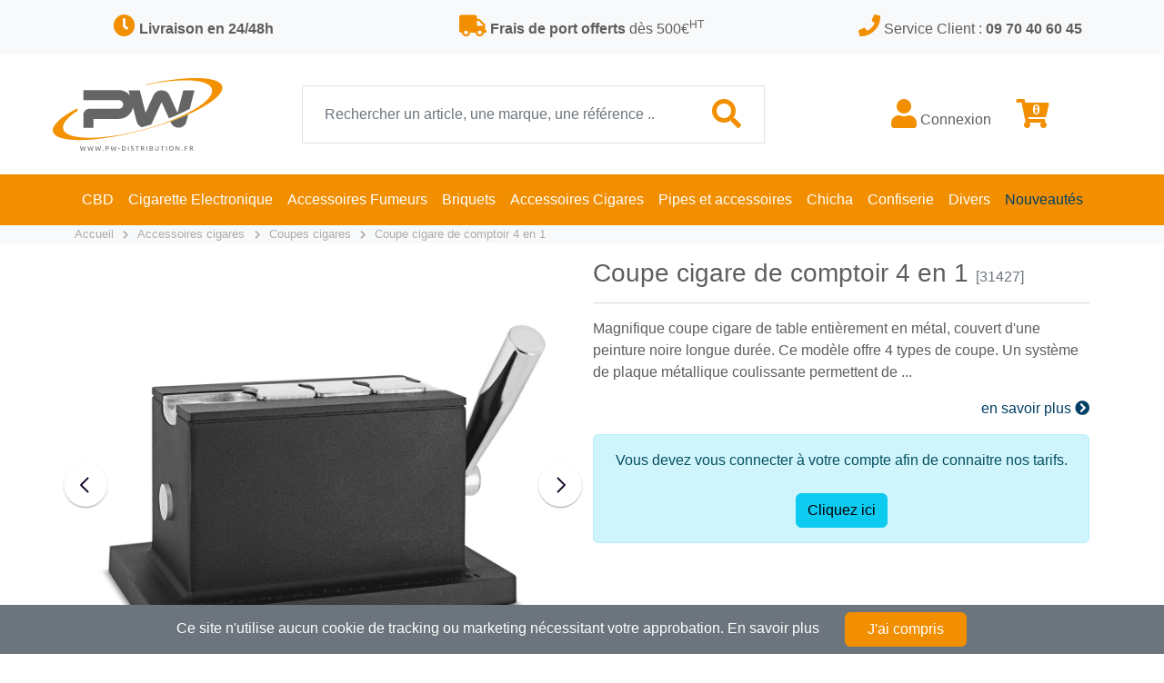

--- FILE ---
content_type: text/html
request_url: https://www.pw-distribution.fr/coupe-cigare-de-comptoir-4-en-1-10737.html
body_size: 9422
content:
<!doctype html>
<html dir="LTR" lang="fr">
<head>
    <base href="https://www.pw-distribution.fr/">
	<!-- RCI [BOM] -headertags-addswitch : includes/runtime/headertags/CDS_headertags_addswitch.php -->
<!-- RCI [EOM] -headertags-addswitch : includes/runtime/headertags/CDS_headertags_addswitch.php -->
<!-- RCI [BOM] -headertags-addswitch : includes/runtime/headertags/FDMS_headertags_addswitch.php -->
<!-- RCI [EOM] -headertags-addswitch : includes/runtime/headertags/FDMS_headertags_addswitch.php -->
 <meta http-equiv="Content-Type" content="text/html; charset=iso-8859-1">
 <title>Coupe cigare de comptoir 4 en 1 - PW Distribution</title>
 <meta name="Description" content="Magnifique coupe cigare de table entièrement en métal, couvert d&#39;une peinture noire longue durée.
Ce modèle offre 4 types de coupe. Un système de plaque métallique coulissante permettent de...">
 <meta name="Keywords" content="grossiste coupe cigare, distributeur coupe cigare, coupe cigare, art & volutes, produits du moment">
 <!-- EOF: Generated Meta Tags -->


    <meta name="viewport" content="width=device-width, initial-scale=1">

                <link rel="stylesheet" type="text/css" href="/statics/css/all_29cbe5664a0a6ccad3c01c02c06b80fd.css" />
    
                <script type="text/javascript" src="/statics/js/all_2bd7ae2623313803e0c696306e1a40ea.js"></script>
    


	<link rel="canonical" href="/coupe-cigare-de-comptoir-4-en-1-10737.html"/>
	
	<!-- Matomo -->
<script>
    var _paq = window._paq = window._paq || [];
    /* tracker methods like "setCustomDimension" should be called before "trackPageView" */
    _paq.push(['trackPageView']);
    _paq.push(['enableLinkTracking']);
    (function() {
        var u="https://analytics.project-web.fr/";
        _paq.push(['setTrackerUrl', u+'matomo.php']);
        _paq.push(['setSiteId', '9']);
        var d=document, g=d.createElement('script'), s=d.getElementsByTagName('script')[0];
        g.async=true; g.src=u+'matomo.js'; s.parentNode.insertBefore(g,s);
    })();
</script>
<!-- End Matomo Code -->

</head>
<body>





<!-- RCI [BOM] -mainpage-top : includes/runtime/mainpage/login_mainpage_top.php -->
<!-- RCI [EOM] -mainpage-top : includes/runtime/mainpage/login_mainpage_top.php -->
<!-- RCI [BOM] -mainpage-top : includes/runtime/mainpage/sss_mainpage_top.php -->
<!-- RCI [EOM] -mainpage-top : includes/runtime/mainpage/sss_mainpage_top.php -->
    <!-- header //-->
	


    <script type="application/ld+json">
        {
            "@context": "http://schema.org",
            "@type": "Organization",
            "legalName": "Pw-Distribution.fr",
            "location": {
                "@type": "Place",
                "address": {
                    "@type": "PostalAddress",
                    "addressLocality": "LA GAUDE",
                    "postalCode": "06610",
                    "addressCountry": "FRANCE",
                    "streetAddress": "235 Allee hector pintus"
                }
            },
            "url": "https://www.pw-distribution.fr",
            "logo": "https://cdn.pw-distribution.fr/images/logo/logo_pw.svg",
            "telephone": "+33970406045",
            "contactPoint": [
                {
                    "@type": "ContactPoint",
                    "telephone": "+33970406045",
                    "contactType": "customer service"
                }
            ],
            "vatID": "FR25499389146"
        }
    </script>

    <div class="bg-white">

        <div class="row m-0 py-3 bg-light d-sm-none d-xs-none d-md-none d-lg-flex">
            <div class="col-4 text-center obf_gt" data-gt="TDJaaGNTNXdhSEEvUTBSd1lYUm9QVEFtWTBsRVBUUWpPUT09">
                <i class="fa fa-clock text-pw-orange fs-4"></i> <span><b>Livraison en 24/48h</b></span>
            </div>
            <div class="col-4 text-center obf_gt" data-gt="TDJaaGNTNXdhSEEvUTBSd1lYUm9QVEFtWTBsRVBUUWpNVEU9">
                <i class="fa fa-truck text-pw-orange fs-4"></i> <span><b>Frais de port offerts</b> dès 500€<sup>HT</sup></span>
            </div>
            <div class="col-4 text-center obf_gt" data-gt="TDJOdmJuUmhZM1JsZWkxdWIzVnpMbWgwYld3PQ==">
                <i class="fa fa-phone text-pw-orange fs-4"></i> <span>Service Client : <b>09 70 40 60 45</b></span>
            </div>
        </div>

        <div class="row m-0">
            <div class="col-lg-3 text-start py-3 px-4 d-sm-none d-xs-none d-md-none d-lg-flex">
                <a class="navbar-brand dropdown-menu-xxl-4 mx-4" href="https://www.pw-distribution.fr">
                    <img height="100" alt="PW-Distribution.fr" src="https://cdn.pw-distribution.fr/images/logo/logo_pw.svg">
                </a>
            </div>
            <div class="col-lg-5 text-center align-items-center d-sm-none d-xs-none d-md-none d-lg-flex">
                <form role="search" class="w-100" action="/search/results.html">
                    <div class="input-group border">
                        <input id="search_bar_input" class="form-control border-0 px-4 py-3" type="search" placeholder="Rechercher un article, une marque, une référence ..." aria-label="Recherche" name="keywords">
                        <button class="btn btn-link text-pw-orange fs-2 px-4" type="submit"><i class="fa fa-search"></i></button>
                    </div>
                </form>
            </div>
            <div class="col-lg-4 col-md-12 text-center align-items-center d-sm-none d-xs-none d-md-none d-lg-flex">
                <div class="w-100 align-items-center ">
					                        <a class="d-inline-block text-decoration-none" href="https://www.pw-distribution.fr/coupe-cigare-de-comptoir-4-en-1-10737.html#" data-bs-toggle="modal" data-bs-target="#modal_login_register"><i class="fa fa-user text-pw-orange fs-2"></i> Connexion</a>
					
                    <a class="d-inline-block text-decoration-none ms-4" href="/shopping_cart.php">
                        <i class="fa fa-shopping-cart text-pw-orange fs-2 position-relative">
                            <div class="cart_nb_items">0</div>
                        </i>
						                    </a>
                </div>
            </div>
        </div>
    </div>

    <nav class="sticky-top navbar navbar-expand-lg navbar-dark bg-pw-orange p-0">
        <div class="w-100 px-0">
            <div class="bg-white container-fluid py-xs-2">
                <button class="navbar-toggler" type="button" data-bs-toggle="collapse" data-bs-target="#main_nav" aria-expanded="false" aria-label="Toggle navigation">
                    <i class="fa fa-bars" class="navbar-toggler-icon"></i>
                </button>
                <a class="navbar-brand d-lg-none" href="https://www.pw-distribution.fr">
                    <img height="40" alt="PW-Distribution.fr" src="https://cdn.pw-distribution.fr/images/logo/logo_pw.svg">
                </a>
                <div class="float-end">
                                            <a class="btn btn-outline-pw-orange d-lg-none btn-account" href="https://www.pw-distribution.fr/coupe-cigare-de-comptoir-4-en-1-10737.html#" data-bs-toggle="modal" data-bs-target="#modal_login_register"><i class="fa fa-user"></i></a>
                                        <a class="btn btn-outline-pw-orange d-lg-none btn-shopping-cart" href="/shopping_cart.php"><i class="fa fa-shopping-cart"></i></a>
                </div>
            </div>
            <form role="search" class="w-100 d-lg-none" action="/search/results.html">
                <div class="w-100 px-2 py-1 input-group">
                    <input id="mobile_search_bar_input" class="form-control form-control-sm" type="search" name="keywords">
                    <button class="btn btn-outline-light d-lg-none btn-search"><i class="fa fa-search"></i></button>
                </div>
            </form>

            <div class="collapse navbar-collapse" id="main_nav">
                <ul class="navbar-nav mx-auto">
                    <li class="nav-item dropdown">
                        <a class="nav-link dropdown-toggle float-sm-start float-lg-none" href="/cbd-72/"><span>CBD</span></a>
                        <i class="fa fa-angle-down float-end d-lg-none text-white h4 m-2" data-bs-toggle="dropdown"></i>
                        <ul class="dropdown-menu">
                            <li><a class="dropdown-item" href="/cbd-72/fleurs-de-cbd-80/">Fleurs de CBD</a></li>
                            <li><a class="dropdown-item" href="/cbd-72/resine-de-cbd-87/">Résine de CBD</a></li>
                            <li><a class="dropdown-item" href="/cbd-72/huile-de-cbd-73/">Huile de CBD</a></li>
                            <li><a class="dropdown-item" href="/cbd-72/alimentation-au-cbd-74/">Alimentation au CBD</a></li>
                            <li><a class="dropdown-item" href="/cbd-72/cosmetique-au-cbd-75/">Cosmetique au CBD</a></li>
                            <li><a class="dropdown-item" href="/cigarette-electronique-55/e-liquide-cbd-64/">E-liquide CBD</a></li>
                        </ul>
                    </li>

                    <li class="nav-item dropdown">
                        <a class="nav-link dropdown-toggle float-sm-start float-lg-none" href="/cigarette-electronique-55/"><span>Cigarette Electronique</span></a>
                        <i class="fa fa-angle-down float-end d-lg-none text-white h4 m-2" data-bs-toggle="dropdown"></i>
                        <ul class="dropdown-menu">
                            <li><a class="dropdown-item" href="/cigarette-electronique-55/e-cigarette-56/">E-cigarette</a></li>
                            <li><a class="dropdown-item" href="/cigarette-electronique-55/accessoires-pieces-detachees-58/">Accessoires et pi&egrave;ces</a></li>
                            <li><a class="dropdown-item" href="/cigarette-electronique-55/e-liquide-57/">E-liquide</a></li>
                            <li><a class="dropdown-item" href="/cigarette-electronique-55/e-liquide-cbd-64/">E-liquide CBD</a></li>
                        </ul>
                    </li>

                    <li class="nav-item dropdown">
                        <a class="nav-link dropdown-toggle float-sm-start float-lg-none" href="/accessoires-fumeurs-1/"><span>Accessoires Fumeurs</span></a>
                        <i class="fa fa-angle-down float-end d-lg-none text-white h4 m-2" data-bs-toggle="dropdown"></i>
                        <ul class="dropdown-menu">
                            <li>
                                <a class="dropdown-item float-sm-start float-lg-none" href="/accessoires-fumeurs-1/feuilles-a-rouler-10/">Feuille a rouler <i class="fa fa-chevron-right d-sm-none d-md-none d-lg-inline-block float-end m-2"></i></a>
                                <ul class="submenu dropdown-menu">
                                    <li><a class="dropdown-item" href="/accessoires-fumeurs-1/feuilles-a-rouler-10/feuilles-a-rouler-longues-18/">Feuille longue</a></li>
                                    <li><a class="dropdown-item" href="/accessoires-fumeurs-1/feuilles-a-rouler-10/feuilles-a-rouler-courtes-17/">Feuille courte</a></li>
                                    <li><a class="dropdown-item" href="/accessoires-fumeurs-1/feuilles-a-rouler-10/cones-pre-roules-61/">Cones pr&eacute; roul&eacute;s</a></li>
                                    <li><a class="dropdown-item" href="/accessoires-fumeurs-1/feuilles-a-rouler-10/feuilles-blunt-84/">Feuille blunt</a></li>
                                    <li><a class="dropdown-item" href="/accessoires-fumeurs-1/feuilles-a-rouler-10/etuis-feuilles-a-rouler-16/">Etui feuille a rouler</a></li>
                                </ul>
                            </li>
                            <li>
                                <a class="dropdown-item" href="/accessoires-fumeurs-1/filtres-11/">Filtre cigarette <i class="fa fa-chevron-right d-sm-none d-md-none d-lg-inline-block float-end m-2"></i></a>
                                <ul class="submenu dropdown-menu">
                                    <li><a class="dropdown-item" href="/accessoires-fumeurs-1/filtres-11/filtres-19/">Filtre</a></li>
                                    <li><a class="dropdown-item" href="/accessoires-fumeurs-1/filtres-11/filtres-en-carton-20/">Filtres carton</a></li>
                                </ul>
                            </li>
                            <li><a class="dropdown-item" href="/accessoires-fumeurs-1/tubes-a-cigarette-13/">Tube a cigarette</a></li>
                            <li><a class="dropdown-item" href="/accessoires-fumeurs-1/carte-fraicheur-et-arome-91/">Carte fraicheur et arôme</a></li>

                            <li>
                                <a class="dropdown-item" href="/accessoires-fumeurs-1/machines-a-tuber-ou-a-rouler-12/">Machine a rouler ou a tuber <i class="fa fa-chevron-right d-sm-none d-md-none d-lg-inline-block float-end m-2"></i></a>
                                <ul class="submenu dropdown-menu">
                                    <li><a class="dropdown-item" href="/accessoires-fumeurs-1/machines-a-tuber-ou-a-rouler-12/machines-a-tuber-manuelles-23/">Machine &agrave; tuber manuelle</a></li>
                                    <li><a class="dropdown-item" href="/accessoires-fumeurs-1/machines-a-tuber-ou-a-rouler-12/machines-a-rouler-21/">Machine &agrave; rouler</a></li>
                                    <li><a class="dropdown-item" href="/accessoires-fumeurs-1/machines-a-tuber-ou-a-rouler-12/machine-a-tuber-electrique-22/">Machine &agrave; tuber &eacute;lectrique</a></li>
                                </ul>
                            </li>
                            <li><a class="dropdown-item" href="/accessoires-fumeurs-1/etuis-a-cigarettes-9/">Etui cigarette</a></li>
                            <li><a class="dropdown-item" href="/accessoires-fumeurs-1/blagues-a-tabac-2/">Blague a tabac</a></li>
                            <li><a class="dropdown-item" href="/accessoires-fumeurs-1/cendriers-15/">Cendriers</a></li>
                            <li><a class="dropdown-item" href="/accessoires-fumeurs-1/fumes-cigarettes-50/">Fume cigarette</a></li>
                            <li><a class="dropdown-item" href="/accessoires-fumeurs-1/grinder-54/">Grinder</a></li>
                            <li><a class="dropdown-item" href="/accessoires-fumeurs-1/bang-pipe-a-eau-65/">Bang - Pipe &agrave; eau</a></li>
                            <li><a class="dropdown-item" href="/accessoires-fumeurs-1/balance-de-precision-69/">Balance de pr&eacute;cision</a></li>
                            <li><a class="dropdown-item" href="/accessoires-fumeurs-1/boites-de-rangement-66/">Boites de rangement</a></li>
                            <li><a class="dropdown-item" href="/accessoires-fumeurs-1/test-et-hygiene-89/">Test et hygiène</a></li>
                            <li><a class="dropdown-item" href="/accessoires-fumeurs-1/nicotine-pouches-90/">Nicotine Pouches</a></li>
                            <li><a class="dropdown-item" href="/manufacturers/ocb-2/">Tous les produits OCB</a></li>
                            <li><a class="dropdown-item" href="/manufacturers/rizla-6/">Tous les produits Rizla</a></li>
                        </ul>
                    </li>

                    <li class="nav-item dropdown">
                        <a class="nav-link dropdown-toggle float-sm-start float-lg-none" href="/accessoires-fumeurs-1/briquets-14/"><span>Briquets</span></a>
                        <i class="fa fa-angle-down float-end d-lg-none text-white h4 m-2" data-bs-toggle="dropdown"></i>
                        <ul class="dropdown-menu">
                            <li><a class="dropdown-item" href="/accessoires-fumeurs-1/briquets-14/briquets-25/">Briquet</a></li>
                            <li><a class="dropdown-item" href="/accessoires-fumeurs-1/briquets-14/briquets-de-table-26/">Briquet de table</a></li>
                            <li><a class="dropdown-item" href="/accessoires-fumeurs-1/briquets-14/briquets-torches-53/">Briquet torche</a></li>
                            <li><a class="dropdown-item" href="/accessoires-fumeurs-1/briquets-14/briquets-jetables-27/">Briquet Jetable</a></li>
                            <li><a class="dropdown-item" href="/accessoires-fumeurs-1/briquets-14/briquets-essences-28/">Briquet essence</a></li>
                            <li><a class="dropdown-item" href="/accessoires-fumeurs-1/briquets-14/briquets-pipe-86/">Briquet pipe</a></li>
                            <li><a class="dropdown-item" href="/accessoires-fumeurs-1/briquets-14/allume-tout-5/">Briquet Allume Tout</a></li>
                            <li><a class="dropdown-item" href="/accessoires-fumeurs-1/briquets-14/accessoires-briquets-24/">Accessoire briquet</a></li>
                        </ul>
                    </li>
                    <li class="nav-item dropdown">
                        <a class="nav-link dropdown-toggle float-sm-start float-lg-none" href="/accessoires-cigares-3/"><span>Accessoires Cigares</span></a>
                        <i class="fa fa-angle-down float-end d-lg-none text-white h4 m-2" data-bs-toggle="dropdown"></i>
                        <ul class="dropdown-menu">
                            <li><a class="dropdown-item" href="/accessoires-cigares-3/cave-a-cigare-31/">Cave &agrave cigare</a></li>
                            <li><a class="dropdown-item" href="/accessoires-cigares-3/accessoires-cave-a-cigare-30/">Accessoires cave &agrave; cigare</a></li>
                            <li><a class="dropdown-item" href="/accessoires-cigares-3/coupes-cigares-33/">Coupe Cigare</a></li>
                            <li><a class="dropdown-item" href="/accessoires-cigares-3/etuis-cigares-34/">Etui cigare</a></li>
                            <li><a class="dropdown-item" href="/accessoires-cigares-3/cendrier-pour-cigares-32/">Cendrier cigare</a></li>
                        </ul>
                    </li>
                    <li class="nav-item dropdown">
                        <a class="nav-link dropdown-toggle float-sm-start float-lg-none" href="/accessoires-pour-pipes-4/"><span>Pipes et accessoires</span></a>
                        <i class="fa fa-angle-down float-end d-lg-none text-white h4 m-2" data-bs-toggle="dropdown"></i>
                        <ul class="dropdown-menu">
                            <li>
                                <a class="dropdown-item float-sm-start float-lg-none" href="/accessoires-pour-pipes-4/pipes-67/">Pipes <i class="fa fa-chevron-right d-sm-none d-md-none d-lg-inline-block float-end m-2"></i></a>
                                <ul class="submenu dropdown-menu">
                                    <li><a class="dropdown-item" href="/accessoires-pour-pipes-4/pipes-67/pipe-85/">Pipe</a></li>
                                    <li><a class="dropdown-item" href="/accessoires-pour-pipes-4/pipes-67/coffret-pipe-81/">Coffret pipe</a></li>
                                    <li><a class="dropdown-item" href="/accessoires-pour-pipes-4/pipes-67/pipe-ecume-de-mer-82/">Pipe écume de mer</a></li>
                                    <li><a class="dropdown-item" href="/accessoires-pour-pipes-4/pipes-67/pipe-mais-83/">Pipe Maïs</a></li>
                                </ul>
                            </li>

                            <li><a class="dropdown-item" href="/accessoires-pour-pipes-4/entretien-pipes-37/">Entretien pipe</a></li>
                            <li><a class="dropdown-item" href="/accessoires-pour-pipes-4/porte-pipes-38/">Porte pipes</a></li>
                            <li><a class="dropdown-item" href="/accessoires-pour-pipes-4/blagues-a-tabac-35/">Blague &agrave; tabac pipe</a></li>
                        </ul>
                    </li>
                    <li class="nav-item dropdown">
                        <a class="nav-link dropdown-toggle float-sm-start float-lg-none" href="/chichas-6/"><span>Chicha</span></a>
                        <i class="fa fa-angle-down float-end d-lg-none text-white h4 m-2" data-bs-toggle="dropdown"></i>
                        <ul class="dropdown-menu">
                            <li><a class="dropdown-item" href="/chichas-6/chichas-41/">Chicha / Narguil&eacute;</a></li>
                            <li><a class="dropdown-item" href="/chichas-6/charbon-40/">Charbon Chicha</a></li>
                            <li><a class="dropdown-item" href="/chichas-6/accessoires-chichas-39/">Accessoires Chicha</a></li>
                            <li><a class="dropdown-item" href="/chichas-6/pierres-a-chichas-63/">Pierres &agrave; Chichas</a></li>
                        </ul>
                    </li>
                    <li class="nav-item dropdown">
                        <a class="nav-link dropdown-toggle float-sm-start float-lg-none" href="/confiserie-76/"><span>Confiserie</span></a>
                        <i class="fa fa-angle-down float-end d-lg-none text-white h4 m-2" data-bs-toggle="dropdown"></i>
                        <ul class="dropdown-menu">
                            <li><a class="dropdown-item" href="/confiserie-76/bonbons-gelifies-77/">Bonbons g&eacute;lifi&eacute;s</a></li>
                            <li><a class="dropdown-item" href="/confiserie-76/bonbons-a-sucer-et-pastilles-78/">Bonbons &agrave; sucer et pastilles</a></li>
                            <li><a class="dropdown-item" href="/confiserie-76/chewing-gums-79/">Chewing-gums</a></li>
                            <li><a class="dropdown-item" href="/confiserie-76/bonbon-dantan-88/">Bonbons d'antan</a></li>
                        </ul>
                    </li>
                    <li class="nav-item dropdown">
                        <a class="nav-link dropdown-toggle float-sm-start float-lg-none" href="javascript:void(0);" data-bs-toggle="dropdown"><span>Divers</span></a>
                        <i class="fa fa-angle-down float-end d-lg-none text-white h4 m-2" data-bs-toggle="dropdown"></i>
                        <ul class="dropdown-menu">
                            <li><a class="dropdown-item" href="/flasque-a-alcool-7/">Flasque &agrave; Alcool</a></li>
                            <li><a class="dropdown-item" href="/piles-47/">Piles</a></li>
                        </ul>
                    </li>
                    <li class="nav-item">
                        <a class="nav-link text-pw-blue" href="https://www.pw-distribution.fr/new-products/"><span>Nouveaut&eacute;s</span></a>
                    </li>
					
                </ul>
            </div>

            <div id="mobile_search_autocomplete" class="ui-autocomplete ui-menu ui-widget ui-widget-content ui-corner-all"></div>

        </div>
    </nav>

    <div id="search_autocomplete" class="ui-autocomplete ui-menu ui-widget ui-widget-content ui-corner-all"></div>


    <div id="modal_login_register" class="modal fade" tabindex="-1" aria-labelledby="modal_login_register_title" aria-hidden="true">
        <div class="modal-dialog">
            <div class="modal-content">
                <div class="modal-header bg-pw-orange text-white">
                    <div class="h5" class="modal-title" id="modal_login_register_title">Connexion</div>
                    <button type="button" class="btn-close" data-bs-dismiss="modal" aria-label="Close"></button>
                </div>
                <div class="modal-body">
                    <div class="h5">Mon compte</div>
                    <form method="post" action="/login.php">

                        <div class="form-floating mb-3">
                            <input type="email" class="form-control" id="email_address" name="email_address" placeholder="Adresse email">
                            <label for="email_address">Votre adresse email</label>
                        </div>
                        <div class="form-floating">
                            <input type="password" class="form-control" id="password" name="password" placeholder="Mot de passe">
                            <label for="password">Mot de passe</label>
                        </div>

                        <div class="my-3 row">
                            <div class="col-8 small">
                                <span>Mot de passe oubli&eacute;? </span>
                                <a href="https://www.pw-distribution.fr/password_forgotten.php">Cliquez ici.</a>
                            </div>
                            <div class="col-4 text-end">
                                <input type="hidden" name="redirect" value="/coupe-cigare-de-comptoir-4-en-1-10737.html"/>
                                <button type="submit" class="btn btn-pw-orange">Connexion</button>
                            </div>
                        </div>
                    </form>
                </div>
                <div class="modal-footer bg-light">
                    <div class="row w-100">
                        <div class="col-6 h5">Nouveau client ?</div>
                        <div class="col-6 text-end">
                            <a class="btn btn-outline-pw-orange" href="https://www.pw-distribution.fr/account/create.html">Créer un compte</a>
                        </div>
                    </div>
                </div>
            </div>
        </div>
    </div>
    <!-- header_eof //-->
    <!-- body //-->

	    <!-- content //-->

	        <section class="bg-light">
            <div class="container">
                <nav aria-label="breadcrumb">
					<script type="application/ld+json">
                  {
                    "@context": "http://schema.org",
                    "@type": "BreadcrumbList",
                    "itemListElement": [{
                        "@type": "ListItem",
                        "position": 1,
                        "item": {
                          "@id": "https://www.pw-distribution.fr",
                          "name": "Accueil"
                        }
                      },{
                        "@type": "ListItem",
                        "position": 2,
                        "item": {
                          "@id": "/accessoires-cigares-3/",
                          "name": "Accessoires cigares"
                        }
                      },{
                        "@type": "ListItem",
                        "position": 3,
                        "item": {
                          "@id": "/accessoires-cigares-3/coupes-cigares-33/",
                          "name": "Coupes cigares"
                        }
                      },{
                        "@type": "ListItem",
                        "position": 4,
                        "item": {
                          "@id": "/coupe-cigare-de-comptoir-4-en-1-10737.html",
                          "name": "Coupe cigare de comptoir 4 en 1"
                        }
                      }]
                  }
                  </script><ol class="breadcrumb"><li class="breadcrumb-item"><a href="https://www.pw-distribution.fr">Accueil </a></li><i class="fa fa-chevron-right"></i><li class="breadcrumb-item"><a href="/accessoires-cigares-3/">Accessoires cigares</a></li><i class="fa fa-chevron-right"></i><li class="breadcrumb-item"><a href="/accessoires-cigares-3/coupes-cigares-33/">Coupes cigares</a></li><i class="fa fa-chevron-right"></i><li class="breadcrumb-item"><a href="/coupe-cigare-de-comptoir-4-en-1-10737.html">Coupe cigare de comptoir 4 en 1</a></li></ol>                </nav>
            </div>
        </section>
	


<!-- warnings //-->



<!-- warning_eof //-->

<!-- RCI [BOM] -global-top : includes/runtime/global/CDS_header_banner_global_top.php -->
<!-- RCI [EOM] -global-top : includes/runtime/global/CDS_header_banner_global_top.php -->

<section class="mt-3">
    <div class="container">

        <div class="row">

            <div class="col-md-6 px-4">

                <div id="mainCarousel" class="carousel w-10/12 max-w-5xl mx-auto">
                    <div class="carousel__slide" data-src="oscthumb.php?src=oZ7U2OPOlOXY4M7pmNXpztDS6d3X29Hh3d_Y06HX4N3mzdTV4pvS48rM1-KbzOXe1decz9LdytfXnNDOo93G1NvRlqqWyuCcnZammZag2dzQ&w=&h=&f=jpg&q=95&hash=8af832d31623425f0177dd3edfb183d7" data-fancybox="gallery">
                        <img src="oscthumb.php?src=oZ7U2OPOlOXY4M7pmNXpztDS6d3X29Hh3d_Y06HX4N3mzdTV4pvS48rM1-KbzOXe1decz9LdytfXnNDOo93G1NvRlqqWyuCcnZammZag2dzQ&w=&h=&f=jpg&q=95&hash=8af832d31623425f0177dd3edfb183d7"/>
                    </div>
					                        <div class="carousel__slide" data-src="oscthumb.php?src=oZ7U2OPOlOXY4M7pmNXpztDS6d3X29Hh3d_Y06HX4N3mzdTV4pvS48rM1-KbzOXe1decz9LdytfXnNDOo93G1NvRlqqWyuCcnZammZeg2dzQ&w=&h=&f=jpg&q=95&hash=5b6e366e8211ee863b71b24cd290201c" data-fancybox="gallery">
                            <img src="oscthumb.php?src=oZ7U2OPOlOXY4M7pmNXpztDS6d3X29Hh3d_Y06HX4N3mzdTV4pvS48rM1-KbzOXe1decz9LdytfXnNDOo93G1NvRlqqWyuCcnZammZeg2dzQ&w=&h=&f=jpg&q=95&hash=5b6e366e8211ee863b71b24cd290201c"/>
                        </div>
					                        <div class="carousel__slide" data-src="oscthumb.php?src=oZ7U2OPOlOXY4M7pmNXpztDS6d3X29Hh3d_Y06HX4N3mzdTV4pvS48rM1-KbzOXe1decz9LdytfXnNDOo93G1NvRlqqWyuCcnZammZig2dzQ&w=&h=&f=jpg&q=95&hash=94bb057d1d2b26bc5e7b9bb9459259ef" data-fancybox="gallery">
                            <img src="oscthumb.php?src=oZ7U2OPOlOXY4M7pmNXpztDS6d3X29Hh3d_Y06HX4N3mzdTV4pvS48rM1-KbzOXe1decz9LdytfXnNDOo93G1NvRlqqWyuCcnZammZig2dzQ&w=&h=&f=jpg&q=95&hash=94bb057d1d2b26bc5e7b9bb9459259ef"/>
                        </div>
					                        <div class="carousel__slide" data-src="oscthumb.php?src=oZ7U2OPOlOXY4M7pmNXpztDS6d3X29Hh3d_Y06HX4N3mzdTV4pvS48rM1-KbzOXe1decz9LdytfXnNDOo93G1NvRlqqWyuCcnZammZmg2dzQ&w=&h=&f=jpg&q=95&hash=abc204bcce86f069f8f7fd646a3a021e" data-fancybox="gallery">
                            <img src="oscthumb.php?src=oZ7U2OPOlOXY4M7pmNXpztDS6d3X29Hh3d_Y06HX4N3mzdTV4pvS48rM1-KbzOXe1decz9LdytfXnNDOo93G1NvRlqqWyuCcnZammZmg2dzQ&w=&h=&f=jpg&q=95&hash=abc204bcce86f069f8f7fd646a3a021e"/>
                        </div>
					                </div>

                <div id="thumbCarousel" class="carousel max-w-xl mx-auto">
                    <div class="carousel__slide">
                        <img class="panzoom__content" src="oscthumb.php?src=oZ7U2OPOlOXY4M7pmNXpztDS6d3X29Hh3d_Y06HX4N3mzdTV4pvS48rM1-KbzOXe1decz9LdytfXnNDOo93G1NvRlqqWyuCcnZammZag2dzQ&w=&h=&f=jpg&q=95&hash=8af832d31623425f0177dd3edfb183d7"/>
                    </div>

					                        <div class="carousel__slide">
                            <img class="panzoom__content" src="oscthumb.php?src=odjZyt3O2KHS297mzpLV2NPK6M6S1tSZ3dfL0decoJbb15KjnJyZqJfP4tY.&w=&h=&f=jpg&q=95&hash=a2d9094fe35093cd55d6daaf4b6bc1e4"/>
                        </div>
					                        <div class="carousel__slide">
                            <img class="panzoom__content" src="oscthumb.php?src=odjZyt3O2KHS297mzpLV2NPK6M6S1tSZ3dfL0decoJbb15KjnJyZqZfP4tY.&w=&h=&f=jpg&q=95&hash=afe2d5eb537b6a225816331816e8a158"/>
                        </div>
					                        <div class="carousel__slide">
                            <img class="panzoom__content" src="oscthumb.php?src=odjZyt3O2KHS297mzpLV2NPK6M6S1tSZ3dfL0decoJbb15KjnJyZqpfP4tY.&w=&h=&f=jpg&q=95&hash=a4c071553499467027558463de7636be"/>
                        </div>
					                </div>

            </div>

            <div class="col-md-6 order-md-3">

				
                <h1 class="h3">
					Coupe cigare de comptoir 4 en 1					<span class="text-secondary fs-6 fw-normal">[31427]</span>
                </h1>

                <hr>

                <p>
					Magnifique coupe cigare de table enti&egrave;rement en m&eacute;tal, couvert d&#39;une peinture noire longue dur&eacute;e.
Ce mod&egrave;le offre 4 types de coupe. Un syst&egrave;me de plaque m&eacute;tallique coulissante permettent de ... <br/><div class="text-end"><a class="text-decoration-none text-pw-blue" href="https://www.pw-distribution.fr/coupe-cigare-de-comptoir-4-en-1-10737.html#desc">en savoir plus <i class="fa fa-chevron-circle-right"></i></a></div>                </p>


				

				                    <div class="alert alert-info text-center">Vous devez vous connecter &agrave; votre compte afin de connaitre nos tarifs.<br><br><span class="btn btn-info" data-bs-toggle="modal" data-bs-target="#modal_login_register">Cliquez ici</span></div>
				

				

				
	                                <form action="https://www.pw-distribution.fr/product_info.php?cPath=3_33&amp;action=add_product" method="post"  >
                
                        <div class="row mt-3">

							                                <input id="input_hidden_prod_id" type="hidden" name="products_id" value="10737">
								
								
							
                        </div>
                    </form>
				

                <div class="mt-3 text-center">
					                </div>

            </div>

        </div>
    </div>
</section>



	    <section class="my-4 product_description" id="desc">
        <div class="container">
            <div class="row">

                <h2 class="h5 my-4">Description pour Coupe cigare de comptoir 4 en 1</h2>

                <div class="col-md-8">
					<p>Magnifique coupe cigare de table enti&egrave;rement en m&eacute;tal, couvert d&#39;une peinture noire longue dur&eacute;e.</p>
<p>Ce mod&egrave;le offre 4 types de coupe. Un syst&egrave;me de plaque m&eacute;tallique coulissante permettent de s&eacute;curiser les autres coupes lorsqu&#39;on actionne le levier.</p>
<p>Les clapets coulissants sont anodis&eacute;s.</p>
<p>Ce lourd coupe cigare restera stable sur votre comptoir, bureau ou table.</p>
<p>Tr&egrave;s simple d&#39;entretien et se vide par le bas.</p>                </div>
                <div class="col-md-4">
                    <table class="table table-sm table-bordered table-striped">
						                            <tr>
                                <td>Longueur x largeur x Hauteur</td>
                                <td>15 x 11,5 x 10 cm</td>
                            </tr>
						                            <tr>
                                <td>Coloris / motifs</td>
                                <td>Noir</td>
                            </tr>
						                            <tr>
                                <td>Référence</td>
                                <td>31427</td>
                            </tr>
						                    </table>
                </div>
            </div>
        </div>
    </section>

	    <section class="my-4">
        <div class="container">
            <h2 class="h5">Vous aimez Coupe cigare de comptoir 4 en 1, vous aimerez aussi ...</h2>

            <div class="row">
                <div class="slick products">
												<div class="pl_box py-2 d-flex align-items-stretch col-xl-2 col-lg-3 col-md-3 col-sm-4 col-xs-6">
		<div class="card w-100">
			<div class="card-body d-flex align-items-center position-relative">
				<div class="pl_box_img d-block m-auto obf_gt" data-gt="TDJScGMzQnNZWGt0WkdVdFkyOTFjR1Z6TFdOcFoyRnlaWE10Wlcxd2IzSjBaUzF3YVdWalpTMWpiMnh2Y21WekxURXdOek16TG1oMGJXdz0=">
					<img class="align-self-center" ezlazy-src="oscthumb.php?src=odjZyt3O2KHU2dnl29nXnNzS28zKn9LV0Nfbyp_T1dzm1cbrndbZ3Q..&w=250&h=250&f=jpg&q=95&hash=a37b94cb237c944a811e2734593ac4c1" alt="Display de coupes cigares emporte pièce colorés"/>
				</div>
							</div>
			<div class="card-footer p-2 border-0">
                                    <span class="pl_box_name text-secondary text-decoration-none d-block obf_gt" data-gt="TDJScGMzQnNZWGt0WkdVdFkyOTFjR1Z6TFdOcFoyRnlaWE10Wlcxd2IzSjBaUzF3YVdWalpTMWpiMnh2Y21WekxURXdOek16TG1oMGJXdz0=">Display de coupes cigares emporte pièce colorés</span>
                				<div class="row">
					<div class="pl_box_manufacturer col-lg-12 col-xs-12">
											</div>
					<div class="pl_box_availability col-lg-12 col-xs-12 text-end small" style="height: 2em;">
						<div class="text-success"><i class="fa fa-check"></i> En stock</div>
					</div>
				</div>
			</div>
					</div>
	</div>
												<div class="pl_box py-2 d-flex align-items-stretch col-xl-2 col-lg-3 col-md-3 col-sm-4 col-xs-6">
		<div class="card w-100">
			<div class="card-body d-flex align-items-center position-relative">
				<div class="pl_box_img d-block m-auto obf_gt" data-gt="TDJScGMzQnNZWGt0WkdVdFkyOTFjR1Z6TFdOcFoyRnlaWE10Wlcxd2IzSjBaUzF3YVdWalpTMXlaWFJ5WVdOMFlXSnNaWE10TVRBM016VXVhSFJ0YkE9PQ==">
					<img class="align-self-center" ezlazy-src="oscthumb.php?src=odjZyt3O2KHU2dnl29nXnNzS28zKn-HR3ejKyObQztXblsnb4tzV1-KT3N_T&w=250&h=250&f=jpg&q=95&hash=41cd2279144d5c32f9c7991cf7d68098" alt="Display de coupes cigares emporte pièce rétractables"/>
				</div>
							</div>
			<div class="card-footer p-2 border-0">
                                    <span class="pl_box_name text-secondary text-decoration-none d-block obf_gt" data-gt="TDJScGMzQnNZWGt0WkdVdFkyOTFjR1Z6TFdOcFoyRnlaWE10Wlcxd2IzSjBaUzF3YVdWalpTMXlaWFJ5WVdOMFlXSnNaWE10TVRBM016VXVhSFJ0YkE9PQ==">Display de coupes cigares emporte pièce rétractables</span>
                				<div class="row">
					<div class="pl_box_manufacturer col-lg-12 col-xs-12">
											</div>
					<div class="pl_box_availability col-lg-12 col-xs-12 text-end small" style="height: 2em;">
						<div class="text-success"><i class="fa fa-check"></i> En stock</div>
					</div>
				</div>
			</div>
					</div>
	</div>
												<div class="pl_box py-2 d-flex align-items-stretch col-xl-2 col-lg-3 col-md-3 col-sm-4 col-xs-6">
		<div class="card w-100">
			<div class="card-body d-flex align-items-center position-relative">
				<div class="pl_box_img d-block m-auto obf_gt" data-gt="TDJObGJtUnlhV1Z5TFhCdmRYSXRZMmxuWVhKbGN5MWhjblF0WkdWamJ5MWhiblJvY21GamFYUmxMVE00TVRVdWFIUnRiQT09">
					<img class="align-self-center" ezlazy-src="oscthumb.php?src=odjZyt3O2KHS0dfa287X4ZnZ5d7Xn9LV0NfbyuWczdvqlsnX0tuW19fZ2uHNzN_dyp-fnZfg2cw.&w=250&h=250&f=jpg&q=95&hash=8c93a69a6c0ed5d3fc07b4393c89e0a4" alt="Cendrier pour cigares Art Déco Anthracite"/>
				</div>
							</div>
			<div class="card-footer p-2 border-0">
                                    <span class="pl_box_name text-secondary text-decoration-none d-block obf_gt" data-gt="TDJObGJtUnlhV1Z5TFhCdmRYSXRZMmxuWVhKbGN5MWhjblF0WkdWamJ5MWhiblJvY21GamFYUmxMVE00TVRVdWFIUnRiQT09">Cendrier pour cigares Art Déco Anthracite</span>
                				<div class="row">
					<div class="pl_box_manufacturer col-lg-12 col-xs-12">
											</div>
					<div class="pl_box_availability col-lg-12 col-xs-12 text-end small" style="height: 2em;">
						<div class="text-success"><i class="fa fa-check"></i> En stock</div>
					</div>
				</div>
			</div>
					</div>
	</div>
												<div class="pl_box py-2 d-flex align-items-stretch col-xl-2 col-lg-3 col-md-3 col-sm-4 col-xs-6">
		<div class="card w-100">
			<div class="card-body d-flex align-items-center position-relative">
				<div class="pl_box_img d-block m-auto obf_gt" data-gt="TDJOdmRYQmxMV05wWjJGeVpTMWxiaTFoWTJsbGNpMXdiM1Z5TFdkeWIzTXRZMlZ3YnkweU5ETXhMbWgwYld3PQ==">
					<img class="align-self-center" ezlazy-src="oscthumb.php?src=odjZyt3O2KHQmdno2Mnn2ODcpczU59_RltnSzNPh0Zbd29TlnM_O5tiS09LVzuiJjaOYmtPm0A..&w=250&h=250&f=jpg&q=95&hash=ae4d46b99e1dd6ddcdda5dcb57a338dc" alt="Coupe cigare en acier pour gros cépo"/>
				</div>
							</div>
			<div class="card-footer p-2 border-0">
                                    <span class="pl_box_name text-secondary text-decoration-none d-block obf_gt" data-gt="TDJOdmRYQmxMV05wWjJGeVpTMWxiaTFoWTJsbGNpMXdiM1Z5TFdkeWIzTXRZMlZ3YnkweU5ETXhMbWgwYld3PQ==">Coupe cigare en acier pour gros cépo</span>
                				<div class="row">
					<div class="pl_box_manufacturer col-lg-12 col-xs-12">
													<a href="/manufacturers/angelo-71/">Angelo</a>
											</div>
					<div class="pl_box_availability col-lg-12 col-xs-12 text-end small" style="height: 2em;">
						<div class="text-success"><i class="fa fa-check"></i> En stock</div>
					</div>
				</div>
			</div>
					</div>
	</div>
												<div class="pl_box py-2 d-flex align-items-stretch col-xl-2 col-lg-3 col-md-3 col-sm-4 col-xs-6">
		<div class="card w-100">
			<div class="card-body d-flex align-items-center position-relative">
				<div class="pl_box_img d-block m-auto obf_gt" data-gt="TDJOdmRYQmxMV05wWjJGeVpYTXRZWEowTFhadmJIVjBaWE10WTJGdFlXZDFaWGt0TmpZM0xtaDBiV3c9">
					<img class="align-self-center" ezlazy-src="oscthumb.php?src=odjZyt3O2KHS297mzpLV2NPK6M7Yn9De3aPO2Z_l29Xr3crlnM_K48rM59Tllqaak9zf0w..&w=250&h=250&f=jpg&q=95&hash=02a9b37b50e1b91a5457b1d1575863a4" alt="Coupe cigares Art & Volutes Camaguey"/>
				</div>
							</div>
			<div class="card-footer p-2 border-0">
                                    <span class="pl_box_name text-secondary text-decoration-none d-block obf_gt" data-gt="TDJOdmRYQmxMV05wWjJGeVpYTXRZWEowTFhadmJIVjBaWE10WTJGdFlXZDFaWGt0TmpZM0xtaDBiV3c9">Coupe cigares Art & Volutes Camaguey</span>
                				<div class="row">
					<div class="pl_box_manufacturer col-lg-12 col-xs-12">
													<a href="/manufacturers/art-volutes-34/">Art & Volutes</a>
											</div>
					<div class="pl_box_availability col-lg-12 col-xs-12 text-end small" style="height: 2em;">
						<div class="text-success"><i class="fa fa-check"></i> En stock</div>
					</div>
				</div>
			</div>
					</div>
	</div>
												<div class="pl_box py-2 d-flex align-items-stretch col-xl-2 col-lg-3 col-md-3 col-sm-4 col-xs-6">
		<div class="card w-100">
			<div class="card-body d-flex align-items-center position-relative">
				<div class="pl_box_img d-block m-auto obf_gt" data-gt="TDJScGMzQnNZWGt0WkdVdE1qUXRZMjkxY0dVdFkybG5ZWEpsY3kxdmRtRnNaUzF1YjJseUxUTTJPVE11YUhSdGJBPT0=">
					<img class="align-self-center" ezlazy-src="oscthumb.php?src=odjZyt3O2KHS297mzpLV2NPK6M6S4tDfltnRyuScnpmonJLW2N_Z4sreoNnc0A..&w=250&h=250&f=jpg&q=95&hash=ad9ba64ce768707b6cf9d5145861aed2" alt="Display de 24 coupe cigares Ovale Noir"/>
				</div>
							</div>
			<div class="card-footer p-2 border-0">
                                    <span class="pl_box_name text-secondary text-decoration-none d-block obf_gt" data-gt="TDJScGMzQnNZWGt0WkdVdE1qUXRZMjkxY0dVdFkybG5ZWEpsY3kxdmRtRnNaUzF1YjJseUxUTTJPVE11YUhSdGJBPT0=">Display de 24 coupe cigares Ovale Noir</span>
                				<div class="row">
					<div class="pl_box_manufacturer col-lg-12 col-xs-12">
											</div>
					<div class="pl_box_availability col-lg-12 col-xs-12 text-end small" style="height: 2em;">
						<div class="text-success"><i class="fa fa-check"></i> En stock</div>
					</div>
				</div>
			</div>
					</div>
	</div>
												<div class="pl_box py-2 d-flex align-items-stretch col-xl-2 col-lg-3 col-md-3 col-sm-4 col-xs-6">
		<div class="card w-100">
			<div class="card-body d-flex align-items-center position-relative">
				<div class="pl_box_img d-block m-auto obf_gt" data-gt="TDJOdmRYQmxMV05wWjJGeVpYTXRZWEowTFhadmJIVjBaWE10WW1GNVlXMXZMVFkyT0M1b2RHMXM=">
					<img class="align-self-center" ezlazy-src="oscthumb.php?src=odjZyt3O2KHS297mzpLV2NPK6M7Yn9De3aPO2Z_l29Xr3crlnM7K78rS4ZycmqTT1dk.&w=250&h=250&f=jpg&q=95&hash=c06fdef67812a011687c9754554844d8" alt="Coupe cigares Art & Volutes Bayamo"/>
				</div>
							</div>
			<div class="card-footer p-2 border-0">
                                    <span class="pl_box_name text-secondary text-decoration-none d-block obf_gt" data-gt="TDJOdmRYQmxMV05wWjJGeVpYTXRZWEowTFhadmJIVjBaWE10WW1GNVlXMXZMVFkyT0M1b2RHMXM=">Coupe cigares Art & Volutes Bayamo</span>
                				<div class="row">
					<div class="pl_box_manufacturer col-lg-12 col-xs-12">
													<a href="/manufacturers/art-volutes-34/">Art & Volutes</a>
											</div>
					<div class="pl_box_availability col-lg-12 col-xs-12 text-end small" style="height: 2em;">
						<div class="text-success"><i class="fa fa-check"></i> En stock</div>
					</div>
				</div>
			</div>
					</div>
	</div>
												<div class="pl_box py-2 d-flex align-items-stretch col-xl-2 col-lg-3 col-md-3 col-sm-4 col-xs-6">
		<div class="card w-100">
			<div class="card-body d-flex align-items-center position-relative">
				<div class="pl_box_img d-block m-auto obf_gt" data-gt="TDJOdmRYQmxMV05wWjJGeVpTMW1aVzVrWlhWeUxUWTVPUzVvZEcxcw==">
					<img class="align-self-center" ezlazy-src="oscthumb.php?src=odjZyt3O2KHGr6qmm5ifoJrT5tA.&w=250&h=250&f=jpg&q=95&hash=677675fb6e2d9a7a4da3e462c3039550" alt="Coupe cigare Fendeur"/>
				</div>
							</div>
			<div class="card-footer p-2 border-0">
                                    <span class="pl_box_name text-secondary text-decoration-none d-block obf_gt" data-gt="TDJOdmRYQmxMV05wWjJGeVpTMW1aVzVrWlhWeUxUWTVPUzVvZEcxcw==">Coupe cigare Fendeur</span>
                				<div class="row">
					<div class="pl_box_manufacturer col-lg-12 col-xs-12">
											</div>
					<div class="pl_box_availability col-lg-12 col-xs-12 text-end small" style="height: 2em;">
						<div class="text-success"><i class="fa fa-check"></i> En stock</div>
					</div>
				</div>
			</div>
					</div>
	</div>
												<div class="pl_box py-2 d-flex align-items-stretch col-xl-2 col-lg-3 col-md-3 col-sm-4 col-xs-6">
		<div class="card w-100">
			<div class="card-body d-flex align-items-center position-relative">
				<div class="pl_box_img d-block m-auto obf_gt" data-gt="TDJOdmRYQmxMV05wWjJGeVpYTXRaWFF0Y21Wd2IzTmxMV05wWjJGeVpYTXRiR0V0ZEdsdWRHRXRNVFU1TVM1b2RHMXM=">
					<img class="align-self-center" ezlazy-src="oscthumb.php?src=odjZyt3O2KHQmdno2Mnn2ODcpczU59_RlujO1eHi0ZbZ0szT4dGWp5fP4tY.&w=250&h=250&f=jpg&q=95&hash=e2c81eb9f76856c3e2e4f34c2675d0ca" alt="Coupe cigares et repose cigares La Tinta"/>
				</div>
							</div>
			<div class="card-footer p-2 border-0">
                                    <span class="pl_box_name text-secondary text-decoration-none d-block obf_gt" data-gt="TDJOdmRYQmxMV05wWjJGeVpYTXRaWFF0Y21Wd2IzTmxMV05wWjJGeVpYTXRiR0V0ZEdsdWRHRXRNVFU1TVM1b2RHMXM=">Coupe cigares et repose cigares La Tinta</span>
                				<div class="row">
					<div class="pl_box_manufacturer col-lg-12 col-xs-12">
											</div>
					<div class="pl_box_availability col-lg-12 col-xs-12 text-end small" style="height: 2em;">
						<div class="text-success"><i class="fa fa-check"></i> En stock</div>
					</div>
				</div>
			</div>
					</div>
	</div>
												<div class="pl_box py-2 d-flex align-items-stretch col-xl-2 col-lg-3 col-md-3 col-sm-4 col-xs-6">
		<div class="card w-100">
			<div class="card-body d-flex align-items-center position-relative">
				<div class="pl_box_img d-block m-auto obf_gt" data-gt="TDJOdmRYQmxMV05wWjJGeVpYTXRZWEowTFhadmJIVjBaWE10YUc5c1ozVnBiaTAyTmpZdWFIUnRiQT09">
					<img class="align-self-center" ezlazy-src="oscthumb.php?src=odjZyt3O2KHS297mzpLV2NPK6M6S0-Hgltvdkuje2N7qztif19vV3d7O4JycmqTT1dk.&w=250&h=250&f=jpg&q=95&hash=cad8f187317993de45a0cf0ba44d46c9" alt="Coupe cigares Art & Volutes Holguin"/>
				</div>
							</div>
			<div class="card-footer p-2 border-0">
                                    <span class="pl_box_name text-secondary text-decoration-none d-block obf_gt" data-gt="TDJOdmRYQmxMV05wWjJGeVpYTXRZWEowTFhadmJIVjBaWE10YUc5c1ozVnBiaTAyTmpZdWFIUnRiQT09">Coupe cigares Art & Volutes Holguin</span>
                				<div class="row">
					<div class="pl_box_manufacturer col-lg-12 col-xs-12">
													<a href="/manufacturers/art-volutes-34/">Art & Volutes</a>
											</div>
					<div class="pl_box_availability col-lg-12 col-xs-12 text-end small" style="height: 2em;">
						<div class="text-success"><i class="fa fa-check"></i> En stock</div>
					</div>
				</div>
			</div>
					</div>
	</div>
					                </div>
            </div>
        </div>
    </section>



<script>
    // Initialise Carousel
    const mainCarousel = new Carousel(document.querySelector("#mainCarousel"), {
        Dots: false,
    });

    // Thumbnails
    const thumbCarousel = new Carousel(document.querySelector("#thumbCarousel"), {
        Sync: {
            target: mainCarousel,
            friction: 0,
        },
        Dots: false,
        Navigation: false,
        center: true,
        slidesPerPage: 1,
        infinite: false,
    });

    // Customize Fancybox
    Fancybox.bind('[data-fancybox="gallery"]', {
        Carousel: {
            on: {
                change: (that) => {
                    mainCarousel.slideTo(mainCarousel.findPageForSlide(that.page), {
                        friction: 0,
                    });
                },
            },
        },
    });
</script>

<!-- RCI [BOM] -global-bottom : includes/runtime/global/CDS_CDpathSession_global_bottom.php -->
<!-- RCI [EOM] -global-bottom : includes/runtime/global/CDS_CDpathSession_global_bottom.php -->
<!-- RCI [BOM] -global-bottom : includes/runtime/global/CDS_navigation_global_bottom.php -->
<!-- RCI [EOM] -global-bottom : includes/runtime/global/CDS_navigation_global_bottom.php -->
<!-- content_eof //-->

<div class="spacer_5"></div>
<!-- body_eof //-->


<!-- footer //-->


<!-- RCI [BOM] -footer-top : includes/runtime/footer/sss_footer_top.php -->
<!-- RCI [EOM] -footer-top : includes/runtime/footer/sss_footer_top.php -->

    <footer id="main_footer" class="mt-4 border-top bg-light">
        <div class="container">
            <div class="row">

                <div class="col-lg-4 mt-4">
                    <div class="h5">Service client</div>
                    <div>Nous sommes ouverts
                        <br>du lundi au vendredi
                        <br>de 10h à 12h et de 14h à 17h
                        <br>+33 (0)9 70 40 60 45
                    </div>
                </div>

                <div class="col-lg-4 mt-4">
                    <div class="h5">Informations</div>
                    <div><a href="https://www.pw-distribution.fr/faq.php">Besoin d'aide - F.A.Q.</a></div>
                    <div><a href="/contactez-nous.html">Contactez-nous</a></div>
                    <div><a href="https://www.pw-distribution.fr/faq.php?cID=4">Livraison</a></div>

	                
                    <div class="fs-1 mt-4 opacity-75">
                        <i class="fa fa-shield-check"></i>
                        <i class="fab fa-cc-visa"></i>
                        <i class="fab fa-cc-mastercard"></i>
                        <i class="fas fa-credit-card"></i>
                    </div>
                </div>

                <div class="col-lg-4 mt-4">
                    <div class="h5">PW Distribution</div>
                    <div><a href="/demande-catalogue.php">Demande de catalogue</a></div>
                    <div><a href="https://www.pw-distribution.fr/specials/">Promotions</a> - <a href="/marques.php">Les marques</a></div>
                    <div><a href="https://www.pw-distribution.fr/viewpage/conditions-generales-de-ventes-4.html" rel="nofollow">Conditions Générales de Ventes</a></div>
                    <div><a href="/viewpage/charte-sur-la-protection-des-donnees-6.html" rel="nofollow">Charte sur la protection des données</a></div>
                </div>
            </div>

        </div>




        <div class="border-top mt-4">
            <div class="container text-center py-3">
                <img height="50" alt="PW-Distribution.fr" src="https://cdn.pw-distribution.fr/images/logo/logo_pw.svg"> PW Distribution : Grossiste, distributeur articles fumeurs exclusivement réservé aux professionnels
	                        </div>
        </div>

    </footer>

	
    <div id="accept_cookies" class="bg-secondary text-white">
        <div class="container text-center py-2">
            Ce site n'utilise aucun cookie de tracking ou marketing n&eacute;cessitant votre approbation. <a href="/viewpage/charte-sur-la-protection-des-donnees-6.html">En savoir plus</a>
                <button class="btn btn-pw-orange px-4 mx-4" onclick="$('#accept_cookies').hide();">J'ai compris</button>
            </div>
        </div>
    </div>

	
<div id="btn-back-to-top">
    <i class="fa fa-angle-double-up" aria-hidden="true"></i>
</div>
<!-- footer_eof //-->
<div class="spacer_5"></div>
<!-- RCI [BOM] -global-footer : includes/runtime/global/GA_global_footer.php -->
<!-- RCI [EOM] -global-footer : includes/runtime/global/GA_global_footer.php -->


</body>
</html>